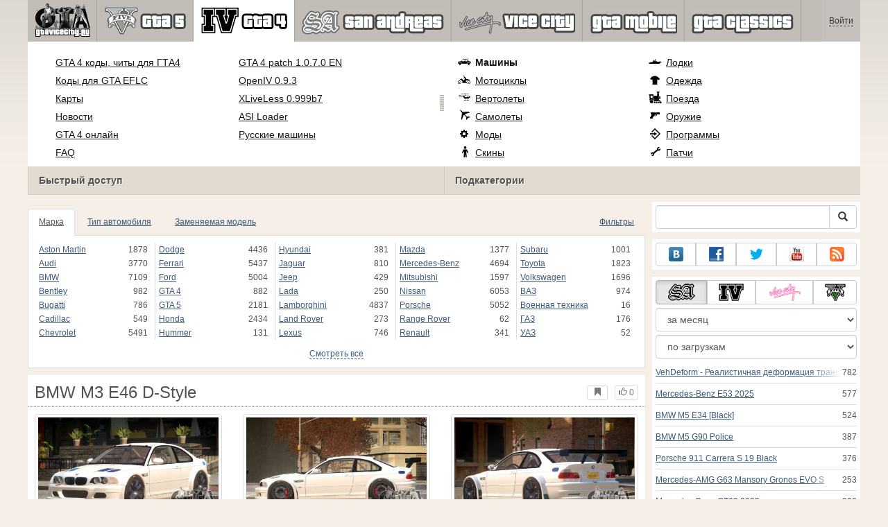

--- FILE ---
content_type: text/html; charset=utf-8
request_url: https://www.google.com/recaptcha/api2/aframe
body_size: 264
content:
<!DOCTYPE HTML><html><head><meta http-equiv="content-type" content="text/html; charset=UTF-8"></head><body><script nonce="c-4l8D1I1HudnnuuyeYRgw">/** Anti-fraud and anti-abuse applications only. See google.com/recaptcha */ try{var clients={'sodar':'https://pagead2.googlesyndication.com/pagead/sodar?'};window.addEventListener("message",function(a){try{if(a.source===window.parent){var b=JSON.parse(a.data);var c=clients[b['id']];if(c){var d=document.createElement('img');d.src=c+b['params']+'&rc='+(localStorage.getItem("rc::a")?sessionStorage.getItem("rc::b"):"");window.document.body.appendChild(d);sessionStorage.setItem("rc::e",parseInt(sessionStorage.getItem("rc::e")||0)+1);localStorage.setItem("rc::h",'1769230270183');}}}catch(b){}});window.parent.postMessage("_grecaptcha_ready", "*");}catch(b){}</script></body></html>